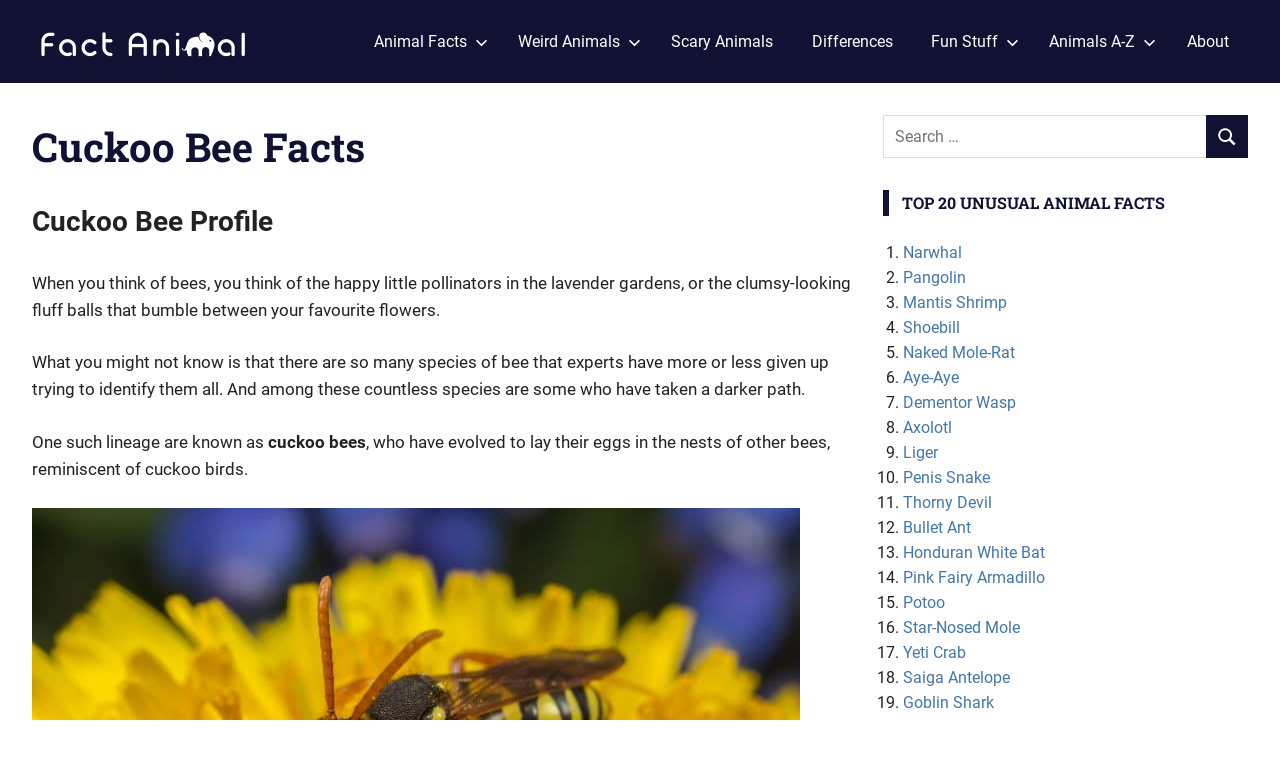

--- FILE ---
content_type: text/html; charset=UTF-8
request_url: https://factanimal.com/cuckoo-bee/
body_size: 17083
content:
<!DOCTYPE html><html lang="en-GB"><head><script data-no-optimize="1">var litespeed_docref=sessionStorage.getItem("litespeed_docref");litespeed_docref&&(Object.defineProperty(document,"referrer",{get:function(){return litespeed_docref}}),sessionStorage.removeItem("litespeed_docref"));</script> <meta charset="UTF-8"><meta name="viewport" content="width=device-width, initial-scale=1"><link rel="profile" href="https://gmpg.org/xfn/11"><link rel="pingback" href="https://factanimal.com/xmlrpc.php"><meta name='robots' content='index, follow, max-image-preview:large, max-snippet:-1, max-video-preview:-1' /><style>img:is([sizes="auto" i], [sizes^="auto," i]) { contain-intrinsic-size: 3000px 1500px }</style><title>10 Crazy Cuckoo Bee Facts - Fact Animal</title><link rel="canonical" href="https://factanimal.com/cuckoo-bee/" /><meta property="og:locale" content="en_GB" /><meta property="og:type" content="article" /><meta property="og:title" content="10 Crazy Cuckoo Bee Facts - Fact Animal" /><meta property="og:description" content="Cuckoo Bee Profile When you think of bees, you think of the happy little pollinators in the lavender gardens, or the clumsy-looking fluff balls that" /><meta property="og:url" content="https://factanimal.com/cuckoo-bee/" /><meta property="og:site_name" content="Fact Animal" /><meta property="article:modified_time" content="2022-10-30T12:18:50+00:00" /><meta property="og:image" content="https://factanimal.com/wp-content/uploads/2022/10/cuckoo-bee-facts.jpg" /><meta name="twitter:card" content="summary_large_image" /><meta name="twitter:label1" content="Estimated reading time" /><meta name="twitter:data1" content="7 minutes" /> <script type="application/ld+json" class="yoast-schema-graph">{"@context":"https://schema.org","@graph":[{"@type":"WebPage","@id":"https://factanimal.com/cuckoo-bee/","url":"https://factanimal.com/cuckoo-bee/","name":"10 Crazy Cuckoo Bee Facts - Fact Animal","isPartOf":{"@id":"https://factanimal.com/#website"},"primaryImageOfPage":{"@id":"https://factanimal.com/cuckoo-bee/#primaryimage"},"image":{"@id":"https://factanimal.com/cuckoo-bee/#primaryimage"},"thumbnailUrl":"https://factanimal.com/wp-content/uploads/2022/10/cuckoo-bee-facts.jpg","datePublished":"2022-10-30T12:13:48+00:00","dateModified":"2022-10-30T12:18:50+00:00","breadcrumb":{"@id":"https://factanimal.com/cuckoo-bee/#breadcrumb"},"inLanguage":"en-GB","potentialAction":[{"@type":"ReadAction","target":["https://factanimal.com/cuckoo-bee/"]}]},{"@type":"ImageObject","inLanguage":"en-GB","@id":"https://factanimal.com/cuckoo-bee/#primaryimage","url":"https://factanimal.com/wp-content/uploads/2022/10/cuckoo-bee-facts.jpg","contentUrl":"https://factanimal.com/wp-content/uploads/2022/10/cuckoo-bee-facts.jpg","width":768,"height":512,"caption":"Cuckoo Bee Facts"},{"@type":"BreadcrumbList","@id":"https://factanimal.com/cuckoo-bee/#breadcrumb","itemListElement":[{"@type":"ListItem","position":1,"name":"Fact Animal","item":"https://factanimal.com/"},{"@type":"ListItem","position":2,"name":"Cuckoo Bee Facts"}]},{"@type":"WebSite","@id":"https://factanimal.com/#website","url":"https://factanimal.com/","name":"Fact Animal","description":"Facts About Animals","publisher":{"@id":"https://factanimal.com/#organization"},"potentialAction":[{"@type":"SearchAction","target":{"@type":"EntryPoint","urlTemplate":"https://factanimal.com/?s={search_term_string}"},"query-input":{"@type":"PropertyValueSpecification","valueRequired":true,"valueName":"search_term_string"}}],"inLanguage":"en-GB"},{"@type":"Organization","@id":"https://factanimal.com/#organization","name":"Fact Animal","url":"https://factanimal.com/","logo":{"@type":"ImageObject","inLanguage":"en-GB","@id":"https://factanimal.com/#/schema/logo/image/","url":"https://factanimal.com/wp-content/uploads/2018/07/fact-animal.jpg","contentUrl":"https://factanimal.com/wp-content/uploads/2018/07/fact-animal.jpg","width":220,"height":51,"caption":"Fact Animal"},"image":{"@id":"https://factanimal.com/#/schema/logo/image/"}}]}</script> <link rel='dns-prefetch' href='//scripts.mediavine.com' /><link rel='dns-prefetch' href='//www.googletagmanager.com' /><link rel="alternate" type="application/rss+xml" title="Fact Animal &raquo; Feed" href="https://factanimal.com/feed/" /><link rel="alternate" type="application/rss+xml" title="Fact Animal &raquo; Comments Feed" href="https://factanimal.com/comments/feed/" /><link data-optimized="2" rel="stylesheet" href="https://factanimal.com/wp-content/litespeed/css/d79248075181b67ae37f35bc8e4aa923.css?ver=8427e" /><style id='classic-theme-styles-inline-css' type='text/css'>/*! This file is auto-generated */
.wp-block-button__link{color:#fff;background-color:#32373c;border-radius:9999px;box-shadow:none;text-decoration:none;padding:calc(.667em + 2px) calc(1.333em + 2px);font-size:1.125em}.wp-block-file__button{background:#32373c;color:#fff;text-decoration:none}</style><style id='global-styles-inline-css' type='text/css'>:root{--wp--preset--aspect-ratio--square: 1;--wp--preset--aspect-ratio--4-3: 4/3;--wp--preset--aspect-ratio--3-4: 3/4;--wp--preset--aspect-ratio--3-2: 3/2;--wp--preset--aspect-ratio--2-3: 2/3;--wp--preset--aspect-ratio--16-9: 16/9;--wp--preset--aspect-ratio--9-16: 9/16;--wp--preset--color--black: #000000;--wp--preset--color--cyan-bluish-gray: #abb8c3;--wp--preset--color--white: #ffffff;--wp--preset--color--pale-pink: #f78da7;--wp--preset--color--vivid-red: #cf2e2e;--wp--preset--color--luminous-vivid-orange: #ff6900;--wp--preset--color--luminous-vivid-amber: #fcb900;--wp--preset--color--light-green-cyan: #7bdcb5;--wp--preset--color--vivid-green-cyan: #00d084;--wp--preset--color--pale-cyan-blue: #8ed1fc;--wp--preset--color--vivid-cyan-blue: #0693e3;--wp--preset--color--vivid-purple: #9b51e0;--wp--preset--color--primary: #4477aa;--wp--preset--color--secondary: #114477;--wp--preset--color--tertiary: #111133;--wp--preset--color--accent: #117744;--wp--preset--color--highlight: #aa445e;--wp--preset--color--light-gray: #dddddd;--wp--preset--color--gray: #999999;--wp--preset--color--dark-gray: #222222;--wp--preset--gradient--vivid-cyan-blue-to-vivid-purple: linear-gradient(135deg,rgba(6,147,227,1) 0%,rgb(155,81,224) 100%);--wp--preset--gradient--light-green-cyan-to-vivid-green-cyan: linear-gradient(135deg,rgb(122,220,180) 0%,rgb(0,208,130) 100%);--wp--preset--gradient--luminous-vivid-amber-to-luminous-vivid-orange: linear-gradient(135deg,rgba(252,185,0,1) 0%,rgba(255,105,0,1) 100%);--wp--preset--gradient--luminous-vivid-orange-to-vivid-red: linear-gradient(135deg,rgba(255,105,0,1) 0%,rgb(207,46,46) 100%);--wp--preset--gradient--very-light-gray-to-cyan-bluish-gray: linear-gradient(135deg,rgb(238,238,238) 0%,rgb(169,184,195) 100%);--wp--preset--gradient--cool-to-warm-spectrum: linear-gradient(135deg,rgb(74,234,220) 0%,rgb(151,120,209) 20%,rgb(207,42,186) 40%,rgb(238,44,130) 60%,rgb(251,105,98) 80%,rgb(254,248,76) 100%);--wp--preset--gradient--blush-light-purple: linear-gradient(135deg,rgb(255,206,236) 0%,rgb(152,150,240) 100%);--wp--preset--gradient--blush-bordeaux: linear-gradient(135deg,rgb(254,205,165) 0%,rgb(254,45,45) 50%,rgb(107,0,62) 100%);--wp--preset--gradient--luminous-dusk: linear-gradient(135deg,rgb(255,203,112) 0%,rgb(199,81,192) 50%,rgb(65,88,208) 100%);--wp--preset--gradient--pale-ocean: linear-gradient(135deg,rgb(255,245,203) 0%,rgb(182,227,212) 50%,rgb(51,167,181) 100%);--wp--preset--gradient--electric-grass: linear-gradient(135deg,rgb(202,248,128) 0%,rgb(113,206,126) 100%);--wp--preset--gradient--midnight: linear-gradient(135deg,rgb(2,3,129) 0%,rgb(40,116,252) 100%);--wp--preset--font-size--small: 13px;--wp--preset--font-size--medium: 20px;--wp--preset--font-size--large: 36px;--wp--preset--font-size--x-large: 42px;--wp--preset--spacing--20: 0.44rem;--wp--preset--spacing--30: 0.67rem;--wp--preset--spacing--40: 1rem;--wp--preset--spacing--50: 1.5rem;--wp--preset--spacing--60: 2.25rem;--wp--preset--spacing--70: 3.38rem;--wp--preset--spacing--80: 5.06rem;--wp--preset--shadow--natural: 6px 6px 9px rgba(0, 0, 0, 0.2);--wp--preset--shadow--deep: 12px 12px 50px rgba(0, 0, 0, 0.4);--wp--preset--shadow--sharp: 6px 6px 0px rgba(0, 0, 0, 0.2);--wp--preset--shadow--outlined: 6px 6px 0px -3px rgba(255, 255, 255, 1), 6px 6px rgba(0, 0, 0, 1);--wp--preset--shadow--crisp: 6px 6px 0px rgba(0, 0, 0, 1);}:where(.is-layout-flex){gap: 0.5em;}:where(.is-layout-grid){gap: 0.5em;}body .is-layout-flex{display: flex;}.is-layout-flex{flex-wrap: wrap;align-items: center;}.is-layout-flex > :is(*, div){margin: 0;}body .is-layout-grid{display: grid;}.is-layout-grid > :is(*, div){margin: 0;}:where(.wp-block-columns.is-layout-flex){gap: 2em;}:where(.wp-block-columns.is-layout-grid){gap: 2em;}:where(.wp-block-post-template.is-layout-flex){gap: 1.25em;}:where(.wp-block-post-template.is-layout-grid){gap: 1.25em;}.has-black-color{color: var(--wp--preset--color--black) !important;}.has-cyan-bluish-gray-color{color: var(--wp--preset--color--cyan-bluish-gray) !important;}.has-white-color{color: var(--wp--preset--color--white) !important;}.has-pale-pink-color{color: var(--wp--preset--color--pale-pink) !important;}.has-vivid-red-color{color: var(--wp--preset--color--vivid-red) !important;}.has-luminous-vivid-orange-color{color: var(--wp--preset--color--luminous-vivid-orange) !important;}.has-luminous-vivid-amber-color{color: var(--wp--preset--color--luminous-vivid-amber) !important;}.has-light-green-cyan-color{color: var(--wp--preset--color--light-green-cyan) !important;}.has-vivid-green-cyan-color{color: var(--wp--preset--color--vivid-green-cyan) !important;}.has-pale-cyan-blue-color{color: var(--wp--preset--color--pale-cyan-blue) !important;}.has-vivid-cyan-blue-color{color: var(--wp--preset--color--vivid-cyan-blue) !important;}.has-vivid-purple-color{color: var(--wp--preset--color--vivid-purple) !important;}.has-black-background-color{background-color: var(--wp--preset--color--black) !important;}.has-cyan-bluish-gray-background-color{background-color: var(--wp--preset--color--cyan-bluish-gray) !important;}.has-white-background-color{background-color: var(--wp--preset--color--white) !important;}.has-pale-pink-background-color{background-color: var(--wp--preset--color--pale-pink) !important;}.has-vivid-red-background-color{background-color: var(--wp--preset--color--vivid-red) !important;}.has-luminous-vivid-orange-background-color{background-color: var(--wp--preset--color--luminous-vivid-orange) !important;}.has-luminous-vivid-amber-background-color{background-color: var(--wp--preset--color--luminous-vivid-amber) !important;}.has-light-green-cyan-background-color{background-color: var(--wp--preset--color--light-green-cyan) !important;}.has-vivid-green-cyan-background-color{background-color: var(--wp--preset--color--vivid-green-cyan) !important;}.has-pale-cyan-blue-background-color{background-color: var(--wp--preset--color--pale-cyan-blue) !important;}.has-vivid-cyan-blue-background-color{background-color: var(--wp--preset--color--vivid-cyan-blue) !important;}.has-vivid-purple-background-color{background-color: var(--wp--preset--color--vivid-purple) !important;}.has-black-border-color{border-color: var(--wp--preset--color--black) !important;}.has-cyan-bluish-gray-border-color{border-color: var(--wp--preset--color--cyan-bluish-gray) !important;}.has-white-border-color{border-color: var(--wp--preset--color--white) !important;}.has-pale-pink-border-color{border-color: var(--wp--preset--color--pale-pink) !important;}.has-vivid-red-border-color{border-color: var(--wp--preset--color--vivid-red) !important;}.has-luminous-vivid-orange-border-color{border-color: var(--wp--preset--color--luminous-vivid-orange) !important;}.has-luminous-vivid-amber-border-color{border-color: var(--wp--preset--color--luminous-vivid-amber) !important;}.has-light-green-cyan-border-color{border-color: var(--wp--preset--color--light-green-cyan) !important;}.has-vivid-green-cyan-border-color{border-color: var(--wp--preset--color--vivid-green-cyan) !important;}.has-pale-cyan-blue-border-color{border-color: var(--wp--preset--color--pale-cyan-blue) !important;}.has-vivid-cyan-blue-border-color{border-color: var(--wp--preset--color--vivid-cyan-blue) !important;}.has-vivid-purple-border-color{border-color: var(--wp--preset--color--vivid-purple) !important;}.has-vivid-cyan-blue-to-vivid-purple-gradient-background{background: var(--wp--preset--gradient--vivid-cyan-blue-to-vivid-purple) !important;}.has-light-green-cyan-to-vivid-green-cyan-gradient-background{background: var(--wp--preset--gradient--light-green-cyan-to-vivid-green-cyan) !important;}.has-luminous-vivid-amber-to-luminous-vivid-orange-gradient-background{background: var(--wp--preset--gradient--luminous-vivid-amber-to-luminous-vivid-orange) !important;}.has-luminous-vivid-orange-to-vivid-red-gradient-background{background: var(--wp--preset--gradient--luminous-vivid-orange-to-vivid-red) !important;}.has-very-light-gray-to-cyan-bluish-gray-gradient-background{background: var(--wp--preset--gradient--very-light-gray-to-cyan-bluish-gray) !important;}.has-cool-to-warm-spectrum-gradient-background{background: var(--wp--preset--gradient--cool-to-warm-spectrum) !important;}.has-blush-light-purple-gradient-background{background: var(--wp--preset--gradient--blush-light-purple) !important;}.has-blush-bordeaux-gradient-background{background: var(--wp--preset--gradient--blush-bordeaux) !important;}.has-luminous-dusk-gradient-background{background: var(--wp--preset--gradient--luminous-dusk) !important;}.has-pale-ocean-gradient-background{background: var(--wp--preset--gradient--pale-ocean) !important;}.has-electric-grass-gradient-background{background: var(--wp--preset--gradient--electric-grass) !important;}.has-midnight-gradient-background{background: var(--wp--preset--gradient--midnight) !important;}.has-small-font-size{font-size: var(--wp--preset--font-size--small) !important;}.has-medium-font-size{font-size: var(--wp--preset--font-size--medium) !important;}.has-large-font-size{font-size: var(--wp--preset--font-size--large) !important;}.has-x-large-font-size{font-size: var(--wp--preset--font-size--x-large) !important;}
:where(.wp-block-post-template.is-layout-flex){gap: 1.25em;}:where(.wp-block-post-template.is-layout-grid){gap: 1.25em;}
:where(.wp-block-columns.is-layout-flex){gap: 2em;}:where(.wp-block-columns.is-layout-grid){gap: 2em;}
:root :where(.wp-block-pullquote){font-size: 1.5em;line-height: 1.6;}</style><style id='gridbox-stylesheet-inline-css' type='text/css'>.site-title, .site-description, .type-post .entry-footer .entry-author, .primary-navigation .main-navigation li.header-search { position: absolute; clip: rect(1px, 1px, 1px, 1px); width: 1px; height: 1px; overflow: hidden; }</style> <script type="text/javascript" async="async" fetchpriority="high" data-noptimize="1" data-cfasync="false" src="https://scripts.mediavine.com/tags/fact-animal.js?ver=6.8.3" id="mv-script-wrapper-js"></script> <!--[if lt IE 9]> <script type="text/javascript" src="https://factanimal.com/wp-content/themes/gridbox/assets/js/html5shiv.min.js" id="html5shiv-js"></script> <![endif]--> <script type="litespeed/javascript" data-src="https://factanimal.com/wp-includes/js/jquery/jquery.min.js" id="jquery-core-js"></script> <link rel="https://api.w.org/" href="https://factanimal.com/wp-json/" /><link rel="alternate" title="JSON" type="application/json" href="https://factanimal.com/wp-json/wp/v2/pages/5825" /><link rel="EditURI" type="application/rsd+xml" title="RSD" href="https://factanimal.com/xmlrpc.php?rsd" /><meta name="generator" content="WordPress 6.8.3" /><link rel='shortlink' href='https://factanimal.com/?p=5825' /><link rel="alternate" title="oEmbed (JSON)" type="application/json+oembed" href="https://factanimal.com/wp-json/oembed/1.0/embed?url=https%3A%2F%2Ffactanimal.com%2Fcuckoo-bee%2F" /><link rel="alternate" title="oEmbed (XML)" type="text/xml+oembed" href="https://factanimal.com/wp-json/oembed/1.0/embed?url=https%3A%2F%2Ffactanimal.com%2Fcuckoo-bee%2F&#038;format=xml" /><meta name="generator" content="Site Kit by Google 1.161.0" /><link rel="icon" href="https://factanimal.com/wp-content/uploads/2018/08/favicon-150x150.jpg" sizes="32x32" /><link rel="icon" href="https://factanimal.com/wp-content/uploads/2018/08/favicon.jpg" sizes="192x192" /><link rel="apple-touch-icon" href="https://factanimal.com/wp-content/uploads/2018/08/favicon.jpg" /><meta name="msapplication-TileImage" content="https://factanimal.com/wp-content/uploads/2018/08/favicon.jpg" /><style type="text/css" id="wp-custom-css">body.mediavine-video__has-sticky .scroll-to-top-button{

bottom: 300px !important;

}

body.adhesion:not(.mediavine-video__has-sticky) .scroll-to-top-button{

bottom: 120px !important;

}

mv-ad-reporter {

z-index: 11;

}

@media only screen and (max-width: 359px) {

.site-content {

padding-left: 10px;

padding-right: 10px;

}

li .mv-ad-box {

min-width: 300px;

margin-left: -21.25px;

}

}</style> <script type="litespeed/javascript" data-src="https://www.googletagmanager.com/gtag/js?id=G-811Z7JS36N"></script> <script type="litespeed/javascript">window.dataLayer=window.dataLayer||[];function gtag(){dataLayer.push(arguments)}
gtag('js',new Date());gtag('config','G-811Z7JS36N')</script> </head><body class="wp-singular page-template-default page page-id-5825 wp-custom-logo wp-embed-responsive wp-theme-gridbox post-layout-two-columns post-layout-columns"><div id="page" class="hfeed site"><a class="skip-link screen-reader-text" href="#content">Skip to content</a><header id="masthead" class="site-header clearfix" role="banner"><div class="header-main container clearfix"><div id="logo" class="site-branding clearfix"><a href="https://factanimal.com/" class="custom-logo-link" rel="home"><img data-lazyloaded="1" src="[data-uri]" width="220" height="51" data-src="https://factanimal.com/wp-content/uploads/2018/07/fact-animal.jpg" class="custom-logo" alt="Fact Animal" decoding="async" /></a><p class="site-title"><a href="https://factanimal.com/" rel="home">Fact Animal</a></p><p class="site-description">Facts About Animals</p></div>
<button class="primary-menu-toggle menu-toggle" aria-controls="primary-menu" aria-expanded="false" >
<svg class="icon icon-menu" aria-hidden="true" role="img"> <use xlink:href="https://factanimal.com/wp-content/themes/gridbox/assets/icons/genericons-neue.svg#menu"></use> </svg><svg class="icon icon-close" aria-hidden="true" role="img"> <use xlink:href="https://factanimal.com/wp-content/themes/gridbox/assets/icons/genericons-neue.svg#close"></use> </svg>		<span class="menu-toggle-text screen-reader-text">Menu</span>
</button><div class="primary-navigation"><nav id="site-navigation" class="main-navigation" role="navigation"  aria-label="Primary Menu"><ul id="primary-menu" class="menu"><li id="menu-item-16" class="menu-item menu-item-type-post_type menu-item-object-page menu-item-has-children menu-item-16"><a href="https://factanimal.com/animal-facts/">Animal Facts<svg class="icon icon-expand" aria-hidden="true" role="img"> <use xlink:href="https://factanimal.com/wp-content/themes/gridbox/assets/icons/genericons-neue.svg#expand"></use> </svg></a><ul class="sub-menu"><li id="menu-item-11950" class="menu-item menu-item-type-custom menu-item-object-custom menu-item-home menu-item-has-children menu-item-11950"><a href="https://factanimal.com/#">Biggest<svg class="icon icon-expand" aria-hidden="true" role="img"> <use xlink:href="https://factanimal.com/wp-content/themes/gridbox/assets/icons/genericons-neue.svg#expand"></use> </svg></a><ul class="sub-menu"><li id="menu-item-11385" class="menu-item menu-item-type-post_type menu-item-object-page menu-item-11385"><a href="https://factanimal.com/animal-facts/biggest-birds-in-the-world/">Biggest Birds in The World</a></li><li id="menu-item-13376" class="menu-item menu-item-type-post_type menu-item-object-page menu-item-13376"><a href="https://factanimal.com/animal-facts/biggest-dog-breeds-in-the-world/">Biggest Dog Breeds in the World</a></li><li id="menu-item-9004" class="menu-item menu-item-type-post_type menu-item-object-page menu-item-9004"><a href="https://factanimal.com/animal-facts/largest-flying-birds-in-the-world/">Largest Flying Birds</a></li><li id="menu-item-11981" class="menu-item menu-item-type-post_type menu-item-object-page menu-item-11981"><a href="https://factanimal.com/animal-facts/biggest-insects-in-the-world/">Biggest Insects in The World</a></li><li id="menu-item-13274" class="menu-item menu-item-type-post_type menu-item-object-page menu-item-13274"><a href="https://factanimal.com/animal-facts/largest-eagles-in-the-world-by-wingspan/">Largest Eagles in The World</a></li><li id="menu-item-8480" class="menu-item menu-item-type-post_type menu-item-object-page menu-item-8480"><a href="https://factanimal.com/animal-facts/largest-sea-invertebrates-in-the-ocean/">Largest Invertebrates in The Ocean</a></li><li id="menu-item-7646" class="menu-item menu-item-type-post_type menu-item-object-page menu-item-7646"><a href="https://factanimal.com/animal-facts/largest-land-animals-in-the-world/">Largest Land Animals</a></li><li id="menu-item-11839" class="menu-item menu-item-type-post_type menu-item-object-page menu-item-11839"><a href="https://factanimal.com/animal-facts/biggest-spiders-in-the-world/">Biggest Spiders in The World</a></li><li id="menu-item-8450" class="menu-item menu-item-type-post_type menu-item-object-page menu-item-8450"><a href="https://factanimal.com/animal-facts/biggest-sharks-in-the-world/">Biggest Sharks</a></li><li id="menu-item-8286" class="menu-item menu-item-type-post_type menu-item-object-page menu-item-8286"><a href="https://factanimal.com/animal-facts/largest-snakes-in-the-world/">Largest Snakes</a></li></ul></li><li id="menu-item-10023" class="menu-item menu-item-type-post_type menu-item-object-page menu-item-10023"><a href="https://factanimal.com/animal-facts/deadliest-animals-in-the-world/">Deadliest Animals</a></li><li id="menu-item-12053" class="menu-item menu-item-type-custom menu-item-object-custom menu-item-home menu-item-has-children menu-item-12053"><a href="https://factanimal.com/#">Fastest<svg class="icon icon-expand" aria-hidden="true" role="img"> <use xlink:href="https://factanimal.com/wp-content/themes/gridbox/assets/icons/genericons-neue.svg#expand"></use> </svg></a><ul class="sub-menu"><li id="menu-item-8065" class="menu-item menu-item-type-post_type menu-item-object-page menu-item-8065"><a href="https://factanimal.com/animal-facts/fastest-animals-on-earth/">Fastest Animals on Earth</a></li><li id="menu-item-7271" class="menu-item menu-item-type-post_type menu-item-object-page menu-item-7271"><a href="https://factanimal.com/animal-facts/fastest-flying-animals-in-the-world/">Fastest Flying Birds &#038; Animals</a></li><li id="menu-item-7042" class="menu-item menu-item-type-post_type menu-item-object-page menu-item-7042"><a href="https://factanimal.com/animal-facts/fastest-land-animals-in-the-world/">Fastest Land Animals</a></li><li id="menu-item-13848" class="menu-item menu-item-type-post_type menu-item-object-page menu-item-13848"><a href="https://factanimal.com/animal-facts/fastest-snakes-in-the-world/">Fastest Snakes in the World</a></li></ul></li><li id="menu-item-8685" class="menu-item menu-item-type-post_type menu-item-object-page menu-item-8685"><a href="https://factanimal.com/animal-facts/highest-jumping-animals-in-the-world/">Highest Jumping Animals</a></li><li id="menu-item-8091" class="menu-item menu-item-type-post_type menu-item-object-page menu-item-8091"><a href="https://factanimal.com/animal-facts/longest-living-animals-on-earth/">Longest Living Animals</a></li><li id="menu-item-9705" class="menu-item menu-item-type-post_type menu-item-object-page menu-item-9705"><a href="https://factanimal.com/animal-facts/most-endangered-animals-in-the-world/">Most Endangered Animals</a></li><li id="menu-item-12029" class="menu-item menu-item-type-post_type menu-item-object-page menu-item-12029"><a href="https://factanimal.com/animal-facts/most-poisonous-animals-in-the-world/">Most Poisonous Animals</a></li><li id="menu-item-12003" class="menu-item menu-item-type-post_type menu-item-object-page menu-item-12003"><a href="https://factanimal.com/animal-facts/most-poisonous-frogs-in-the-world/">Most Poisonous Frogs</a></li><li id="menu-item-7431" class="menu-item menu-item-type-post_type menu-item-object-page menu-item-7431"><a href="https://factanimal.com/animal-facts/most-venomous-snakes-in-the-world/">Most Venomous Snakes</a></li><li id="menu-item-13744" class="menu-item menu-item-type-post_type menu-item-object-page menu-item-13744"><a href="https://factanimal.com/animal-facts/slowest-animals-in-the-world/">Slowest Animals</a></li><li id="menu-item-9561" class="menu-item menu-item-type-post_type menu-item-object-page menu-item-9561"><a href="https://factanimal.com/animal-facts/smallest-animals-in-the-world/">Smallest Animals</a></li><li id="menu-item-8212" class="menu-item menu-item-type-post_type menu-item-object-page menu-item-8212"><a href="https://factanimal.com/animal-facts/smartest-animals-on-earth/">Smartest Animals on Earth</a></li><li id="menu-item-12066" class="menu-item menu-item-type-post_type menu-item-object-page menu-item-12066"><a href="https://factanimal.com/animal-facts/strongest-animals-in-the-world/">Strongest Animals</a></li><li id="menu-item-11952" class="menu-item menu-item-type-post_type menu-item-object-page menu-item-11952"><a href="https://factanimal.com/animal-facts/all/">All Animal Facts&#8230;</a></li></ul></li><li id="menu-item-1140" class="menu-item menu-item-type-post_type menu-item-object-page menu-item-has-children menu-item-1140"><a href="https://factanimal.com/weird-animals/">Weird Animals<svg class="icon icon-expand" aria-hidden="true" role="img"> <use xlink:href="https://factanimal.com/wp-content/themes/gridbox/assets/icons/genericons-neue.svg#expand"></use> </svg></a><ul class="sub-menu"><li id="menu-item-1143" class="menu-item menu-item-type-post_type menu-item-object-page menu-item-1143"><a href="https://factanimal.com/aye-aye/">Aye-Aye</a></li><li id="menu-item-1142" class="menu-item menu-item-type-post_type menu-item-object-page menu-item-1142"><a href="https://factanimal.com/axolotl/">Axolotl</a></li><li id="menu-item-1219" class="menu-item menu-item-type-post_type menu-item-object-page menu-item-1219"><a href="https://factanimal.com/blobfish/">Blobfish</a></li><li id="menu-item-1145" class="menu-item menu-item-type-post_type menu-item-object-page menu-item-1145"><a href="https://factanimal.com/dementor-wasp/">Dementor Wasp</a></li><li id="menu-item-1146" class="menu-item menu-item-type-post_type menu-item-object-page menu-item-1146"><a href="https://factanimal.com/goblin-shark/">Goblin Shark</a></li><li id="menu-item-1398" class="menu-item menu-item-type-post_type menu-item-object-page menu-item-1398"><a href="https://factanimal.com/honduran-white-bat/">Honduran White Bat</a></li><li id="menu-item-1147" class="menu-item menu-item-type-post_type menu-item-object-page menu-item-1147"><a href="https://factanimal.com/ligers/">Liger</a></li><li id="menu-item-1175" class="menu-item menu-item-type-post_type menu-item-object-page menu-item-1175"><a href="https://factanimal.com/mantis-shrimp/">Mantis Shrimp</a></li><li id="menu-item-1148" class="menu-item menu-item-type-post_type menu-item-object-page menu-item-1148"><a href="https://factanimal.com/naked-mole-rat/">Naked Mole-Rat</a></li><li id="menu-item-1141" class="menu-item menu-item-type-post_type menu-item-object-page menu-item-1141"><a href="https://factanimal.com/narwhals/">Narwhal</a></li><li id="menu-item-1149" class="menu-item menu-item-type-post_type menu-item-object-page menu-item-1149"><a href="https://factanimal.com/pangolins/">Pangolin</a></li><li id="menu-item-1349" class="menu-item menu-item-type-post_type menu-item-object-page menu-item-1349"><a href="https://factanimal.com/pink-fairy-armadillo/">Pink Fairy Armadillo</a></li><li id="menu-item-1150" class="menu-item menu-item-type-post_type menu-item-object-page menu-item-1150"><a href="https://factanimal.com/shoebill/">Shoebill</a></li><li id="menu-item-1151" class="menu-item menu-item-type-post_type menu-item-object-page menu-item-1151"><a href="https://factanimal.com/star-nosed-mole/">Star-Nosed Mole</a></li><li id="menu-item-1415" class="menu-item menu-item-type-post_type menu-item-object-page menu-item-1415"><a href="https://factanimal.com/yeti-crab/">Yeti Crab</a></li></ul></li><li id="menu-item-6067" class="menu-item menu-item-type-post_type menu-item-object-page menu-item-6067"><a href="https://factanimal.com/scary-animals/">Scary Animals</a></li><li id="menu-item-14621" class="menu-item menu-item-type-post_type menu-item-object-page menu-item-14621"><a href="https://factanimal.com/differences/">Differences</a></li><li id="menu-item-8259" class="menu-item menu-item-type-post_type menu-item-object-page menu-item-has-children menu-item-8259"><a href="https://factanimal.com/fun-stuff/">Fun Stuff<svg class="icon icon-expand" aria-hidden="true" role="img"> <use xlink:href="https://factanimal.com/wp-content/themes/gridbox/assets/icons/genericons-neue.svg#expand"></use> </svg></a><ul class="sub-menu"><li id="menu-item-11914" class="menu-item menu-item-type-post_type menu-item-object-page menu-item-11914"><a href="https://factanimal.com/fun-stuff/apex-predators/">Apex Predators</a></li><li id="menu-item-11351" class="menu-item menu-item-type-post_type menu-item-object-page menu-item-11351"><a href="https://factanimal.com/fun-stuff/collective-nouns-for-birds/">Collective Nouns For Birds</a></li><li id="menu-item-8892" class="menu-item menu-item-type-post_type menu-item-object-page menu-item-8892"><a href="https://factanimal.com/fun-stuff/cute-animals/">Cutest Animals</a></li><li id="menu-item-13292" class="menu-item menu-item-type-post_type menu-item-object-page menu-item-13292"><a href="https://factanimal.com/fun-stuff/the-dumbest-animals-in-the-world/">Dumbest Animals in The World</a></li><li id="menu-item-11877" class="menu-item menu-item-type-post_type menu-item-object-page menu-item-11877"><a href="https://factanimal.com/fun-stuff/do-geese-have-teeth/">Do Geese Have Teeth?</a></li><li id="menu-item-9977" class="menu-item menu-item-type-post_type menu-item-object-page menu-item-9977"><a href="https://factanimal.com/fun-stuff/extinct-animals-that-shared-earth-with-humans/">Extinct Animals</a></li><li id="menu-item-7853" class="menu-item menu-item-type-post_type menu-item-object-page menu-item-7853"><a href="https://factanimal.com/fun-stuff/funniest-animal-names-in-the-world/">Funniest Animal Names</a></li><li id="menu-item-13347" class="menu-item menu-item-type-post_type menu-item-object-page menu-item-13347"><a href="https://factanimal.com/fun-stuff/the-10-greatest-animal-migrations/">Greatest Animal Migrations</a></li><li id="menu-item-11945" class="menu-item menu-item-type-post_type menu-item-object-page menu-item-11945"><a href="https://factanimal.com/fun-stuff/hybrid-animals-that-really-exist/">Hybrid Animals That Really Exist</a></li><li id="menu-item-9768" class="menu-item menu-item-type-post_type menu-item-object-page menu-item-9768"><a href="https://factanimal.com/fun-stuff/laziest-animals-in-the-world/">Laziest Animals</a></li><li id="menu-item-13310" class="menu-item menu-item-type-post_type menu-item-object-page menu-item-13310"><a href="https://factanimal.com/fun-stuff/loudest-animals-in-the-world/">Loudest Animals in The World</a></li><li id="menu-item-8123" class="menu-item menu-item-type-post_type menu-item-object-page menu-item-8123"><a href="https://factanimal.com/fun-stuff/most-colorful-birds-on-earth/">Most Colorful Birds</a></li><li id="menu-item-11819" class="menu-item menu-item-type-post_type menu-item-object-page menu-item-11819"><a href="https://factanimal.com/fun-stuff/most-dangerous-dog-breeds-in-the-world/">Most Dangerous Dog Breeds</a></li><li id="menu-item-9921" class="menu-item menu-item-type-post_type menu-item-object-page menu-item-9921"><a href="https://factanimal.com/fun-stuff/smelliest-animals-in-the-world/">Smelliest Animals</a></li><li id="menu-item-9489" class="menu-item menu-item-type-post_type menu-item-object-page menu-item-9489"><a href="https://factanimal.com/fun-stuff/ugliest-animals-in-the-world/">Ugliest Animals</a></li><li id="menu-item-11853" class="menu-item menu-item-type-post_type menu-item-object-page menu-item-11853"><a href="https://factanimal.com/fun-stuff/ugliest-fish-in-the-world/">Ugliest Fish</a></li></ul></li><li id="menu-item-20269" class="menu-item menu-item-type-post_type menu-item-object-page menu-item-has-children menu-item-20269"><a href="https://factanimal.com/animals/">Animals A-Z<svg class="icon icon-expand" aria-hidden="true" role="img"> <use xlink:href="https://factanimal.com/wp-content/themes/gridbox/assets/icons/genericons-neue.svg#expand"></use> </svg></a><ul class="sub-menu"><li id="menu-item-636" class="menu-item menu-item-type-post_type menu-item-object-page menu-item-636"><a href="https://factanimal.com/blue-whale/">Blue Whale</a></li><li id="menu-item-702" class="menu-item menu-item-type-post_type menu-item-object-page menu-item-702"><a href="https://factanimal.com/cheetahs/">Cheetah</a></li><li id="menu-item-35" class="menu-item menu-item-type-post_type menu-item-object-page menu-item-35"><a href="https://factanimal.com/crocodiles/">Crocodile</a></li><li id="menu-item-694" class="menu-item menu-item-type-post_type menu-item-object-page menu-item-694"><a href="https://factanimal.com/dolphins/">Dolphin</a></li><li id="menu-item-305" class="menu-item menu-item-type-post_type menu-item-object-page menu-item-305"><a href="https://factanimal.com/elephants/">Elephant</a></li><li id="menu-item-785" class="menu-item menu-item-type-post_type menu-item-object-page menu-item-785"><a href="https://factanimal.com/giant-pandas/">Giant Panda</a></li><li id="menu-item-2588" class="menu-item menu-item-type-post_type menu-item-object-page menu-item-2588"><a href="https://factanimal.com/great-white-shark/">Great White Shark</a></li><li id="menu-item-1823" class="menu-item menu-item-type-post_type menu-item-object-page menu-item-1823"><a href="https://factanimal.com/grizzly-bear/">Grizzly Bear</a></li><li id="menu-item-988" class="menu-item menu-item-type-post_type menu-item-object-page menu-item-988"><a href="https://factanimal.com/hippopotamus/">Hippopotamus</a></li><li id="menu-item-1797" class="menu-item menu-item-type-post_type menu-item-object-page menu-item-1797"><a href="https://factanimal.com/killer-whale/">Killer Whale</a></li><li id="menu-item-794" class="menu-item menu-item-type-post_type menu-item-object-page menu-item-794"><a href="https://factanimal.com/lions/">Lion</a></li><li id="menu-item-646" class="menu-item menu-item-type-post_type menu-item-object-page menu-item-646"><a href="https://factanimal.com/penguins/">Penguin</a></li><li id="menu-item-760" class="menu-item menu-item-type-post_type menu-item-object-page menu-item-760"><a href="https://factanimal.com/piranhas/">Piranha</a></li><li id="menu-item-753" class="menu-item menu-item-type-post_type menu-item-object-page menu-item-753"><a href="https://factanimal.com/polar-bears/">Polar Bear</a></li><li id="menu-item-1185" class="menu-item menu-item-type-post_type menu-item-object-page menu-item-1185"><a href="https://factanimal.com/porcupines/">Porcupine</a></li><li id="menu-item-987" class="menu-item menu-item-type-post_type menu-item-object-page menu-item-987"><a href="https://factanimal.com/rhinoceros/">Rhinoceros</a></li></ul></li><li id="menu-item-12" class="menu-item menu-item-type-post_type menu-item-object-page menu-item-12"><a href="https://factanimal.com/about/">About</a></li></ul></nav></div></div></header><div id="content" class="site-content container clearfix"><section id="primary" class="content-single content-area"><main id="main" class="site-main" role="main"><article id="post-5825" class="post-5825 page type-page status-publish hentry mv-content-wrapper"><header class="entry-header"><h1 class="page-title">Cuckoo Bee Facts</h1></header><div class="entry-content clearfix"><h2>Cuckoo Bee Profile</h2><p>When you think of bees, you think of the happy little pollinators in the lavender gardens, or the clumsy-looking fluff balls that bumble between your favourite flowers.</p><p>What you might not know is that there are so many species of bee that experts have more or less given up trying to identify them all. And among these countless species are some who have taken a darker path.</p><p>One such lineage are known as <strong>cuckoo bees</strong>, who have evolved to lay their eggs in the nests of other bees, reminiscent of cuckoo birds.</p><p><img data-lazyloaded="1" src="[data-uri]" fetchpriority="high" decoding="async" class="alignnone size-full wp-image-5831" data-src="https://factanimal.com/wp-content/uploads/2022/10/cuckoo-bee-facts.jpg" alt="Cuckoo Bee Facts" width="768" height="512" data-srcset="https://factanimal.com/wp-content/uploads/2022/10/cuckoo-bee-facts.jpg 768w, https://factanimal.com/wp-content/uploads/2022/10/cuckoo-bee-facts-300x200.jpg 300w" data-sizes="(max-width: 768px) 100vw, 768px" /></p><h3>Cuckoo Bee Facts Overview</h3><table><tbody><tr><td><strong>Habitat:</strong></td><td>Varied</td></tr><tr><td><strong>Location:</strong></td><td>Worldwide: wherever there are bees</td></tr><tr><td><strong>Lifespan:</strong></td><td>From seasons to years</td></tr><tr><td><strong>Size:</strong></td><td>From millimetres to about 2.5cm (1 inch)</td></tr><tr><td><strong>Weight:</strong></td><td>&lt;1g</td></tr><tr><td><strong>Color:</strong></td><td>Varied, often similar to their hosts</td></tr><tr><td><strong>Diet:</strong></td><td>Nectar</td></tr><tr><td><strong>Predators:</strong></td><td>Birds, bats, and other insects</td></tr><tr><td><strong>Top Speed:</strong></td><td>10 kph (6 mph)</td></tr><tr><td><strong>No. of Species:</strong><b><br />
</b></td><td>Approx. 4,000</td></tr><tr><td><strong>Conservation Status:</strong><b><br />
</b></td><td>Least concern to endangered</td></tr></tbody></table><p>Cuckoo bees, while they may be as <strong>busy</strong> as other bees, certainly aren’t spending that time looking after their <strong>young</strong>.</p><p>Instead, they find other bees to do that for them and have special <strong>adaptations</strong> that make them very good at it.</p><p>They represent at least 15% of all bee <strong>species</strong>, and more are being discovered all the time.</p><h2>Interesting Cuckoo Bee Facts</h2><h3>1. Cuckoo by nature</h3><p>Cuckoo bees are defined by their behaviour of infiltrating the nests of other bees. They do this to lay their eggs inside the nest so that they can outsource the whole job of protecting and feeding their young to the hapless host bee.</p><p>Similarly to cuckoo birds, when the parasitic bee’s evil spawn erupts, it’s likely to kill and possibly eat the host’s larvae, as well as any food stores the mother left behind.</p><p>This form of parasitism is called kleptoparasitism, except in the case where the host directly feeds the parasite, in which case it’s an example of brood parasitism. <span id='easy-footnote-1-5825' class='easy-footnote-margin-adjust'></span><span class='easy-footnote'><a href='#easy-footnote-bottom-1-5825' title='Zach DeLong (2016) &amp;#8220;&lt;a href=&quot;https://esc-sec.ca/2016/01/28/the-cuckoo-gypsy-bumble-bee-a-species-endangered/&quot; target=&quot;_blank&quot; rel=&quot;nofollow noopener&quot;&gt;The Cuckoo Gypsy Bumble Bee: A Species Endangered&lt;/a&gt;&amp;#8220;, ESC SEC.'><sup>1</sup></a></span></p><p><img data-lazyloaded="1" src="[data-uri]" decoding="async" class="alignnone size-full wp-image-5832" data-src="https://factanimal.com/wp-content/uploads/2022/10/cuckoo-bee-bumblebee.jpg" alt="Cuckoo Bee" width="768" height="512" data-srcset="https://factanimal.com/wp-content/uploads/2022/10/cuckoo-bee-bumblebee.jpg 768w, https://factanimal.com/wp-content/uploads/2022/10/cuckoo-bee-bumblebee-300x200.jpg 300w" data-sizes="(max-width: 768px) 100vw, 768px" /></p><h3>2. There are loads of them!</h3><p>This parasitic behaviour has evolved independently in a remarkable number of bee lineages.</p><p>Sixteen of these are described as parasitizing social bee colonies, and a whopping 31 lineages, and several thousand species prey upon solitary bee species.</p><h3>3. They don’t collect pollen</h3><p>The nature of the cuckoo bee is one of relative irresponsibility when it comes to brood care.</p><p>Many solitary bee species leave their young to fend for themselves, but at least they tend to leave a plug of honey and pollen behind for them to eat when they hatch.</p><p>Cuckoo bees can’t do this, because they don’t have the hardware. No pollen baskets like honey bees, and no hairy belly like the solitary Megachillid bees.</p><p>So they have to find another way to take care of their babies, and for this, they have some other adaptations too. <span id='easy-footnote-2-5825' class='easy-footnote-margin-adjust'></span><span class='easy-footnote'><a href='#easy-footnote-bottom-2-5825' title='Pierre Rasmont (2014) &amp;#8220;&lt;a href=&quot;http://www.atlashymenoptera.net/page.aspx?id=258&quot; target=&quot;_blank&quot; rel=&quot;nofollow noopener&quot;&gt;Atlas of the European Bees: genus Thyreus&lt;/a&gt;&amp;#8220;, Atlas Hymenoptera.'><sup>2</sup></a></span></p><h3>4. They have reduced body hair</h3><p>When you see a parasitic bee, there’s a chance you’ll mistake it for a wasp. Parasitic bees, like wasps, have reduced hair on their bodies, giving them a more shiny appearance.</p><p>They are specially adapted in this way for the same reason that wasps are.</p><p><img data-lazyloaded="1" src="[data-uri]" decoding="async" class="alignnone size-full wp-image-5838" data-src="https://factanimal.com/wp-content/uploads/2022/10/cuckoo-parasitic-bee.jpg" alt="Parasitic Cuckoo Bee with less hair!" width="768" height="512" data-srcset="https://factanimal.com/wp-content/uploads/2022/10/cuckoo-parasitic-bee.jpg 768w, https://factanimal.com/wp-content/uploads/2022/10/cuckoo-parasitic-bee-300x200.jpg 300w" data-sizes="(max-width: 768px) 100vw, 768px" /></p><h3>5. They’re thick</h3><p>Most bee species aren’t really built for battle. They’re generally peaceful creatures, and would rather be lightweight and agile to save space for pollen and nectar. Of course, they can sting when they need to, but non-parasite species very rarely need to.</p><p>Cuckoo bees, on the other hand, are built for battle. They don’t need to carry pollen and nectar, since their hosts will be doing all that for them.</p><p>Instead, and particularly in parasites of social bees, there is a need to be ready to fight.</p><p>If a guard bee from the host colony hears the foreign accent of the interloper, all bets are off, and further, in species that kill the host queen, the parasite needs to come off best.</p><p>For this reason, they’re built a lot thicker and have a more dangerous and powerful sting.</p><h3>6. Cloak and Dagger bees</h3><p>Some of the most strikingly beautiful cuckoo bees are in the Thyreus genus.</p><p>Thyreus species make up at least 25 cuckoo bee species, and they’re in the same family as the bees you know best: Apidae. This family contains bumblebees and honeybees, as well as the carpenter bees and stingless bees.</p><p>These are a genus of bright blue-striped bees that live primarily in Africa and Australia.</p><p>Their hosts are mostly a cute little genus of digging bees called Amegilla, who also sport some nifty little blue bands on their abdomens. And this may not be a coincidence!</p><p><img data-lazyloaded="1" src="[data-uri]" loading="lazy" decoding="async" class="alignnone size-full wp-image-5833" data-src="https://factanimal.com/wp-content/uploads/2022/10/bright-cuckoo-bee.jpg" alt="Bright Cuckoo Bee" width="768" height="512" data-srcset="https://factanimal.com/wp-content/uploads/2022/10/bright-cuckoo-bee.jpg 768w, https://factanimal.com/wp-content/uploads/2022/10/bright-cuckoo-bee-300x200.jpg 300w" data-sizes="auto, (max-width: 768px) 100vw, 768px" /></p><h3>7. Emery’s rule</h3><p>In parasitism, there’s a pattern that’s recognised across the animal kingdom and even into other kingdoms like fungi and plants. The pattern goes that social parasites are very often closely related to their hosts, and will often have physical similarities to them.</p><p>This rule was proposed by and later named after, Carlo Emery.</p><p>Clearly, the striking lack of resemblance between a pig and its tapeworm suggests that this pattern may not extend outside of social parasites – that is, those parasites who exploit the parental care of another organism – and even within social parasites, many people are pointing out plenty of exceptions, so this isn’t a hill to die on, by any means, but it could be a hit as to why both Thyreus and Amegilla share some common traits.</p><h3>8. Cuckoo bumble bees</h3><p>Cuckoo bees are so prevalent that even some of our beloved bumble bees have chosen the dark side.</p><p>Cuckoo bumblebees are brood parasites of common, more good-natured bumblebees, and although we’re being kind of mean to the parasite, they don’t have much of a choice in the matter either.</p><p>Cuckoo bees commonly are entirely unable to collect pollen so are physically unequipped to look after their young themselves, as is the case here.</p><p>The cuckoo bees somehow get past the defences of their hosts and disguise themselves as family. This is done with varying degrees of success, and the use of clever pheromone mimicry.</p><p>How their larvae persuade the nurse bees to feed them, however, remains a mystery! <span id='easy-footnote-3-5825' class='easy-footnote-margin-adjust'></span><span class='easy-footnote'><a href='#easy-footnote-bottom-3-5825' title='&amp;#8220;&lt;a href=&quot;https://www.bumblebeeconservation.org/ginger-yellow-bumblebees/field-cuckoo-bumblebee/&quot; target=&quot;_blank&quot; rel=&quot;nofollow noopener&quot;&gt;Field cuckoo bumblebee (Bombus campestris)&lt;/a&gt;&amp;#8220;, Bumblebee Conservation Trust.'><sup>3</sup></a></span></p><h3>9. At least half the species on Earth are parasites</h3><p>In case you were thinking that these behaviours are those of a few bad apples, think again.</p><p>Parasites make up a significant chunk of all life and are as deserving of protection as any other animals because of that.</p><p><img data-lazyloaded="1" src="[data-uri]" loading="lazy" decoding="async" class="alignnone size-full wp-image-5834" data-src="https://factanimal.com/wp-content/uploads/2022/10/sleeping-cuckoo-bee.jpg" alt="Sleeping Cuckoo Bee" width="768" height="432" data-srcset="https://factanimal.com/wp-content/uploads/2022/10/sleeping-cuckoo-bee.jpg 768w, https://factanimal.com/wp-content/uploads/2022/10/sleeping-cuckoo-bee-300x169.jpg 300w" data-sizes="auto, (max-width: 768px) 100vw, 768px" /></p><h3>10. Parasites are important</h3><p>Just to drive this point home, there’s a distinct sense of disgust when thinking about parasites, and often for good reason.</p><p>They’re commonly painful, damaging, and often lethal to both us and the animals we like. But much like the lion needs to kill the antelope, parasites are often obligated by their nature to do what they do, and in many cases, they’re actually beneficial to the ecosystem as a whole.</p><p>Parasites and their hosts have coexisted since almost the dawn of life. As a result, they’ve developed an incredible array of attacks and defences, genetic complexity, and even total symbiosis. Parasites provide both selective pressure and a prey source for other animals, and in many cases are keystone species themselves.</p><p>It’s thought that there are more parasites than predators and that parasitism may be the most widespread life-history strategy in nature. Also, many, like cuckoo bees, are cute! So, cut them some slack. <span id='easy-footnote-4-5825' class='easy-footnote-margin-adjust'></span><span class='easy-footnote'><a href='#easy-footnote-bottom-4-5825' title='Daniel L. Preston (2010), &amp;#8220;&lt;a href=&quot;https://www.nature.com/scitable/knowledge/library/ecological-consequences-of-parasitism-13255694/&quot; target=&quot;_blank&quot; rel=&quot;nofollow noopener&quot;&gt;Ecological Consequences of Parasitism&lt;/a&gt;&amp;#8220;, Nature.com.'><sup>4</sup></a></span></p><h2>Cuckoo Bee Fact-File Summary</h2><h3>Scientific Classification</h3><table><tbody><tr><td>Kingdom:</td><td>Animalia</td></tr><tr><td>Phylum:</td><td>Arthropoda</td></tr><tr><td>Class:</td><td>Insecta</td></tr><tr><td>Order:</td><td>Hymenoptera</td></tr><tr><td>Family:</td><td>Multiple families</td></tr></tbody></table><div class="easy-footnote-title"><h4>Fact Sources &amp; References</h4></div><ol class="easy-footnotes-wrapper"><li class="easy-footnote-single"><span id="easy-footnote-bottom-1-5825" class="easy-footnote-margin-adjust"></span>Zach DeLong (2016) &#8220;<a href="https://esc-sec.ca/2016/01/28/the-cuckoo-gypsy-bumble-bee-a-species-endangered/" target="_blank" rel="nofollow noopener">The Cuckoo Gypsy Bumble Bee: A Species Endangered</a>&#8220;, ESC SEC.<a class="easy-footnote-to-top" href="#easy-footnote-1-5825"></a></li><li class="easy-footnote-single"><span id="easy-footnote-bottom-2-5825" class="easy-footnote-margin-adjust"></span>Pierre Rasmont (2014) &#8220;<a href="http://www.atlashymenoptera.net/page.aspx?id=258" target="_blank" rel="nofollow noopener">Atlas of the European Bees: genus Thyreus</a>&#8220;, Atlas Hymenoptera.<a class="easy-footnote-to-top" href="#easy-footnote-2-5825"></a></li><li class="easy-footnote-single"><span id="easy-footnote-bottom-3-5825" class="easy-footnote-margin-adjust"></span>&#8220;<a href="https://www.bumblebeeconservation.org/ginger-yellow-bumblebees/field-cuckoo-bumblebee/" target="_blank" rel="nofollow noopener">Field cuckoo bumblebee (Bombus campestris)</a>&#8220;, Bumblebee Conservation Trust.<a class="easy-footnote-to-top" href="#easy-footnote-3-5825"></a></li><li class="easy-footnote-single"><span id="easy-footnote-bottom-4-5825" class="easy-footnote-margin-adjust"></span>Daniel L. Preston (2010), &#8220;<a href="https://www.nature.com/scitable/knowledge/library/ecological-consequences-of-parasitism-13255694/" target="_blank" rel="nofollow noopener">Ecological Consequences of Parasitism</a>&#8220;, Nature.com.<a class="easy-footnote-to-top" href="#easy-footnote-4-5825"></a></li></ol></div></article><div id="comments" class="comments-area"></div></main></section><section id="secondary" class="sidebar widget-area clearfix" role="complementary"><aside id="search-2" class="widget widget_search clearfix"><form role="search" method="get" class="search-form" action="https://factanimal.com/">
<label>
<span class="screen-reader-text">Search for:</span>
<input type="search" class="search-field"
placeholder="Search &hellip;"
value="" name="s"
title="Search for:" />
</label>
<button type="submit" class="search-submit">
<svg class="icon icon-search" aria-hidden="true" role="img"> <use xlink:href="https://factanimal.com/wp-content/themes/gridbox/assets/icons/genericons-neue.svg#search"></use> </svg>		<span class="screen-reader-text">Search</span>
</button></form></aside><aside id="text-3" class="widget widget_text clearfix"><div class="widget-header"><h3 class="widget-title">Top 20 Unusual Animal Facts</h3></div><div class="textwidget"><ol><li><a href="https://factanimal.com/narwhals/" rel="noopener">Narwhal</a></li><li><a href="https://factanimal.com/pangolins/" rel="noopener">Pangolin</a></li><li><a href="https://factanimal.com/mantis-shrimp/">Mantis Shrimp</a></li><li><a href="https://factanimal.com/shoebill/" rel="noopener">Shoebill</a></li><li><a href="https://factanimal.com/naked-mole-rat/">Naked Mole-Rat</a></li><li><a href="https://factanimal.com/aye-aye/" rel="noopener">Aye-Aye</a></li><li><a href="https://factanimal.com/dementor-wasp/">Dementor Wasp</a></li><li><a href="https://factanimal.com/axolotl/">Axolotl</a></li><li><a href="https://factanimal.com/ligers/">Liger</a></li><li><a href="https://factanimal.com/atretochoana/">Penis Snake</a></li><li><a href="https://factanimal.com/thorny-devil/">Thorny Devil</a></li><li><a href="https://factanimal.com/bullet-ant/">Bullet Ant</a></li><li><a href="https://factanimal.com/honduran-white-bat/">Honduran White Bat</a></li><li><a href="https://factanimal.com/pink-fairy-armadillo/">Pink Fairy Armadillo</a></li><li><a href="https://factanimal.com/potoo/">Potoo</a></li><li><a href="https://factanimal.com/star-nosed-mole/">Star-Nosed Mole</a></li><li><a href="https://factanimal.com/yeti-crab/">Yeti Crab</a></li><li><a href="https://factanimal.com/saiga-antelope/">Saiga Antelope</a></li><li><a href="https://factanimal.com/goblin-shark/">Goblin Shark</a></li><li><a href="https://factanimal.com/chrysopelea/">Flying Snake</a></li></ol></div></aside></section></div><div id="footer" class="footer-wrap"><footer id="colophon" class="site-footer container clearfix" role="contentinfo"><div id="footer-text" class="site-info">
© Copyright 2024 Fact Animal</div><nav id="footer-navigation" class="footer-navigation navigation clearfix" role="navigation"><ul id="menu-footer" class="footer-navigation-menu"><li id="menu-item-1624" class="menu-item menu-item-type-post_type menu-item-object-page menu-item-1624"><a href="https://factanimal.com/about/">About</a></li><li id="menu-item-1625" class="menu-item menu-item-type-post_type menu-item-object-page menu-item-1625"><a href="https://factanimal.com/contact/">Contact</a></li><li id="menu-item-1626" class="menu-item menu-item-type-post_type menu-item-object-page menu-item-1626"><a href="https://factanimal.com/resources/">Resources</a></li><li id="menu-item-2300" class="menu-item menu-item-type-post_type menu-item-object-page menu-item-2300"><a href="https://factanimal.com/privacy/">Privacy</a></li></ul></nav></footer></div></div> <script type="speculationrules">{"prefetch":[{"source":"document","where":{"and":[{"href_matches":"\/*"},{"not":{"href_matches":["\/wp-*.php","\/wp-admin\/*","\/wp-content\/uploads\/*","\/wp-content\/*","\/wp-content\/plugins\/*","\/wp-content\/themes\/gridbox\/*","\/*\\?(.+)"]}},{"not":{"selector_matches":"a[rel~=\"nofollow\"]"}},{"not":{"selector_matches":".no-prefetch, .no-prefetch a"}}]},"eagerness":"conservative"}]}</script> <script id="wp-i18n-js-after" type="litespeed/javascript">wp.i18n.setLocaleData({'text direction\u0004ltr':['ltr']})</script> <script id="contact-form-7-js-translations" type="litespeed/javascript">(function(domain,translations){var localeData=translations.locale_data[domain]||translations.locale_data.messages;localeData[""].domain=domain;wp.i18n.setLocaleData(localeData,domain)})("contact-form-7",{"translation-revision-date":"2024-05-21 11:58:24+0000","generator":"GlotPress\/4.0.1","domain":"messages","locale_data":{"messages":{"":{"domain":"messages","plural-forms":"nplurals=2; plural=n != 1;","lang":"en_GB"},"Error:":["Error:"]}},"comment":{"reference":"includes\/js\/index.js"}})</script> <script id="contact-form-7-js-before" type="litespeed/javascript">var wpcf7={"api":{"root":"https:\/\/factanimal.com\/wp-json\/","namespace":"contact-form-7\/v1"},"cached":1}</script> <script id="gridbox-navigation-js-extra" type="litespeed/javascript">var gridboxScreenReaderText={"expand":"Expand child menu","collapse":"Collapse child menu","icon":"<svg class=\"icon icon-expand\" aria-hidden=\"true\" role=\"img\"> <use xlink:href=\"https:\/\/factanimal.com\/wp-content\/themes\/gridbox\/assets\/icons\/genericons-neue.svg#expand\"><\/use> <\/svg>"}</script> <script id="gridbox-pro-scroll-to-top-js-extra" type="litespeed/javascript">var gridboxProScrollToTop={"icon":"<svg class=\"icon icon-collapse\" aria-hidden=\"true\" role=\"img\"> <use xlink:href=\"https:\/\/factanimal.com\/wp-content\/themes\/gridbox\/assets\/icons\/genericons-neue.svg#collapse\"><\/use> <\/svg>","label":"Scroll to top"}</script> <script data-no-optimize="1">window.lazyLoadOptions=Object.assign({},{threshold:300},window.lazyLoadOptions||{});!function(t,e){"object"==typeof exports&&"undefined"!=typeof module?module.exports=e():"function"==typeof define&&define.amd?define(e):(t="undefined"!=typeof globalThis?globalThis:t||self).LazyLoad=e()}(this,function(){"use strict";function e(){return(e=Object.assign||function(t){for(var e=1;e<arguments.length;e++){var n,a=arguments[e];for(n in a)Object.prototype.hasOwnProperty.call(a,n)&&(t[n]=a[n])}return t}).apply(this,arguments)}function o(t){return e({},at,t)}function l(t,e){return t.getAttribute(gt+e)}function c(t){return l(t,vt)}function s(t,e){return function(t,e,n){e=gt+e;null!==n?t.setAttribute(e,n):t.removeAttribute(e)}(t,vt,e)}function i(t){return s(t,null),0}function r(t){return null===c(t)}function u(t){return c(t)===_t}function d(t,e,n,a){t&&(void 0===a?void 0===n?t(e):t(e,n):t(e,n,a))}function f(t,e){et?t.classList.add(e):t.className+=(t.className?" ":"")+e}function _(t,e){et?t.classList.remove(e):t.className=t.className.replace(new RegExp("(^|\\s+)"+e+"(\\s+|$)")," ").replace(/^\s+/,"").replace(/\s+$/,"")}function g(t){return t.llTempImage}function v(t,e){!e||(e=e._observer)&&e.unobserve(t)}function b(t,e){t&&(t.loadingCount+=e)}function p(t,e){t&&(t.toLoadCount=e)}function n(t){for(var e,n=[],a=0;e=t.children[a];a+=1)"SOURCE"===e.tagName&&n.push(e);return n}function h(t,e){(t=t.parentNode)&&"PICTURE"===t.tagName&&n(t).forEach(e)}function a(t,e){n(t).forEach(e)}function m(t){return!!t[lt]}function E(t){return t[lt]}function I(t){return delete t[lt]}function y(e,t){var n;m(e)||(n={},t.forEach(function(t){n[t]=e.getAttribute(t)}),e[lt]=n)}function L(a,t){var o;m(a)&&(o=E(a),t.forEach(function(t){var e,n;e=a,(t=o[n=t])?e.setAttribute(n,t):e.removeAttribute(n)}))}function k(t,e,n){f(t,e.class_loading),s(t,st),n&&(b(n,1),d(e.callback_loading,t,n))}function A(t,e,n){n&&t.setAttribute(e,n)}function O(t,e){A(t,rt,l(t,e.data_sizes)),A(t,it,l(t,e.data_srcset)),A(t,ot,l(t,e.data_src))}function w(t,e,n){var a=l(t,e.data_bg_multi),o=l(t,e.data_bg_multi_hidpi);(a=nt&&o?o:a)&&(t.style.backgroundImage=a,n=n,f(t=t,(e=e).class_applied),s(t,dt),n&&(e.unobserve_completed&&v(t,e),d(e.callback_applied,t,n)))}function x(t,e){!e||0<e.loadingCount||0<e.toLoadCount||d(t.callback_finish,e)}function M(t,e,n){t.addEventListener(e,n),t.llEvLisnrs[e]=n}function N(t){return!!t.llEvLisnrs}function z(t){if(N(t)){var e,n,a=t.llEvLisnrs;for(e in a){var o=a[e];n=e,o=o,t.removeEventListener(n,o)}delete t.llEvLisnrs}}function C(t,e,n){var a;delete t.llTempImage,b(n,-1),(a=n)&&--a.toLoadCount,_(t,e.class_loading),e.unobserve_completed&&v(t,n)}function R(i,r,c){var l=g(i)||i;N(l)||function(t,e,n){N(t)||(t.llEvLisnrs={});var a="VIDEO"===t.tagName?"loadeddata":"load";M(t,a,e),M(t,"error",n)}(l,function(t){var e,n,a,o;n=r,a=c,o=u(e=i),C(e,n,a),f(e,n.class_loaded),s(e,ut),d(n.callback_loaded,e,a),o||x(n,a),z(l)},function(t){var e,n,a,o;n=r,a=c,o=u(e=i),C(e,n,a),f(e,n.class_error),s(e,ft),d(n.callback_error,e,a),o||x(n,a),z(l)})}function T(t,e,n){var a,o,i,r,c;t.llTempImage=document.createElement("IMG"),R(t,e,n),m(c=t)||(c[lt]={backgroundImage:c.style.backgroundImage}),i=n,r=l(a=t,(o=e).data_bg),c=l(a,o.data_bg_hidpi),(r=nt&&c?c:r)&&(a.style.backgroundImage='url("'.concat(r,'")'),g(a).setAttribute(ot,r),k(a,o,i)),w(t,e,n)}function G(t,e,n){var a;R(t,e,n),a=e,e=n,(t=Et[(n=t).tagName])&&(t(n,a),k(n,a,e))}function D(t,e,n){var a;a=t,(-1<It.indexOf(a.tagName)?G:T)(t,e,n)}function S(t,e,n){var a;t.setAttribute("loading","lazy"),R(t,e,n),a=e,(e=Et[(n=t).tagName])&&e(n,a),s(t,_t)}function V(t){t.removeAttribute(ot),t.removeAttribute(it),t.removeAttribute(rt)}function j(t){h(t,function(t){L(t,mt)}),L(t,mt)}function F(t){var e;(e=yt[t.tagName])?e(t):m(e=t)&&(t=E(e),e.style.backgroundImage=t.backgroundImage)}function P(t,e){var n;F(t),n=e,r(e=t)||u(e)||(_(e,n.class_entered),_(e,n.class_exited),_(e,n.class_applied),_(e,n.class_loading),_(e,n.class_loaded),_(e,n.class_error)),i(t),I(t)}function U(t,e,n,a){var o;n.cancel_on_exit&&(c(t)!==st||"IMG"===t.tagName&&(z(t),h(o=t,function(t){V(t)}),V(o),j(t),_(t,n.class_loading),b(a,-1),i(t),d(n.callback_cancel,t,e,a)))}function $(t,e,n,a){var o,i,r=(i=t,0<=bt.indexOf(c(i)));s(t,"entered"),f(t,n.class_entered),_(t,n.class_exited),o=t,i=a,n.unobserve_entered&&v(o,i),d(n.callback_enter,t,e,a),r||D(t,n,a)}function q(t){return t.use_native&&"loading"in HTMLImageElement.prototype}function H(t,o,i){t.forEach(function(t){return(a=t).isIntersecting||0<a.intersectionRatio?$(t.target,t,o,i):(e=t.target,n=t,a=o,t=i,void(r(e)||(f(e,a.class_exited),U(e,n,a,t),d(a.callback_exit,e,n,t))));var e,n,a})}function B(e,n){var t;tt&&!q(e)&&(n._observer=new IntersectionObserver(function(t){H(t,e,n)},{root:(t=e).container===document?null:t.container,rootMargin:t.thresholds||t.threshold+"px"}))}function J(t){return Array.prototype.slice.call(t)}function K(t){return t.container.querySelectorAll(t.elements_selector)}function Q(t){return c(t)===ft}function W(t,e){return e=t||K(e),J(e).filter(r)}function X(e,t){var n;(n=K(e),J(n).filter(Q)).forEach(function(t){_(t,e.class_error),i(t)}),t.update()}function t(t,e){var n,a,t=o(t);this._settings=t,this.loadingCount=0,B(t,this),n=t,a=this,Y&&window.addEventListener("online",function(){X(n,a)}),this.update(e)}var Y="undefined"!=typeof window,Z=Y&&!("onscroll"in window)||"undefined"!=typeof navigator&&/(gle|ing|ro)bot|crawl|spider/i.test(navigator.userAgent),tt=Y&&"IntersectionObserver"in window,et=Y&&"classList"in document.createElement("p"),nt=Y&&1<window.devicePixelRatio,at={elements_selector:".lazy",container:Z||Y?document:null,threshold:300,thresholds:null,data_src:"src",data_srcset:"srcset",data_sizes:"sizes",data_bg:"bg",data_bg_hidpi:"bg-hidpi",data_bg_multi:"bg-multi",data_bg_multi_hidpi:"bg-multi-hidpi",data_poster:"poster",class_applied:"applied",class_loading:"litespeed-loading",class_loaded:"litespeed-loaded",class_error:"error",class_entered:"entered",class_exited:"exited",unobserve_completed:!0,unobserve_entered:!1,cancel_on_exit:!0,callback_enter:null,callback_exit:null,callback_applied:null,callback_loading:null,callback_loaded:null,callback_error:null,callback_finish:null,callback_cancel:null,use_native:!1},ot="src",it="srcset",rt="sizes",ct="poster",lt="llOriginalAttrs",st="loading",ut="loaded",dt="applied",ft="error",_t="native",gt="data-",vt="ll-status",bt=[st,ut,dt,ft],pt=[ot],ht=[ot,ct],mt=[ot,it,rt],Et={IMG:function(t,e){h(t,function(t){y(t,mt),O(t,e)}),y(t,mt),O(t,e)},IFRAME:function(t,e){y(t,pt),A(t,ot,l(t,e.data_src))},VIDEO:function(t,e){a(t,function(t){y(t,pt),A(t,ot,l(t,e.data_src))}),y(t,ht),A(t,ct,l(t,e.data_poster)),A(t,ot,l(t,e.data_src)),t.load()}},It=["IMG","IFRAME","VIDEO"],yt={IMG:j,IFRAME:function(t){L(t,pt)},VIDEO:function(t){a(t,function(t){L(t,pt)}),L(t,ht),t.load()}},Lt=["IMG","IFRAME","VIDEO"];return t.prototype={update:function(t){var e,n,a,o=this._settings,i=W(t,o);{if(p(this,i.length),!Z&&tt)return q(o)?(e=o,n=this,i.forEach(function(t){-1!==Lt.indexOf(t.tagName)&&S(t,e,n)}),void p(n,0)):(t=this._observer,o=i,t.disconnect(),a=t,void o.forEach(function(t){a.observe(t)}));this.loadAll(i)}},destroy:function(){this._observer&&this._observer.disconnect(),K(this._settings).forEach(function(t){I(t)}),delete this._observer,delete this._settings,delete this.loadingCount,delete this.toLoadCount},loadAll:function(t){var e=this,n=this._settings;W(t,n).forEach(function(t){v(t,e),D(t,n,e)})},restoreAll:function(){var e=this._settings;K(e).forEach(function(t){P(t,e)})}},t.load=function(t,e){e=o(e);D(t,e)},t.resetStatus=function(t){i(t)},t}),function(t,e){"use strict";function n(){e.body.classList.add("litespeed_lazyloaded")}function a(){console.log("[LiteSpeed] Start Lazy Load"),o=new LazyLoad(Object.assign({},t.lazyLoadOptions||{},{elements_selector:"[data-lazyloaded]",callback_finish:n})),i=function(){o.update()},t.MutationObserver&&new MutationObserver(i).observe(e.documentElement,{childList:!0,subtree:!0,attributes:!0})}var o,i;t.addEventListener?t.addEventListener("load",a,!1):t.attachEvent("onload",a)}(window,document);</script><script data-no-optimize="1">window.litespeed_ui_events=window.litespeed_ui_events||["mouseover","click","keydown","wheel","touchmove","touchstart"];var urlCreator=window.URL||window.webkitURL;function litespeed_load_delayed_js_force(){console.log("[LiteSpeed] Start Load JS Delayed"),litespeed_ui_events.forEach(e=>{window.removeEventListener(e,litespeed_load_delayed_js_force,{passive:!0})}),document.querySelectorAll("iframe[data-litespeed-src]").forEach(e=>{e.setAttribute("src",e.getAttribute("data-litespeed-src"))}),"loading"==document.readyState?window.addEventListener("DOMContentLoaded",litespeed_load_delayed_js):litespeed_load_delayed_js()}litespeed_ui_events.forEach(e=>{window.addEventListener(e,litespeed_load_delayed_js_force,{passive:!0})});async function litespeed_load_delayed_js(){let t=[];for(var d in document.querySelectorAll('script[type="litespeed/javascript"]').forEach(e=>{t.push(e)}),t)await new Promise(e=>litespeed_load_one(t[d],e));document.dispatchEvent(new Event("DOMContentLiteSpeedLoaded")),window.dispatchEvent(new Event("DOMContentLiteSpeedLoaded"))}function litespeed_load_one(t,e){console.log("[LiteSpeed] Load ",t);var d=document.createElement("script");d.addEventListener("load",e),d.addEventListener("error",e),t.getAttributeNames().forEach(e=>{"type"!=e&&d.setAttribute("data-src"==e?"src":e,t.getAttribute(e))});let a=!(d.type="text/javascript");!d.src&&t.textContent&&(d.src=litespeed_inline2src(t.textContent),a=!0),t.after(d),t.remove(),a&&e()}function litespeed_inline2src(t){try{var d=urlCreator.createObjectURL(new Blob([t.replace(/^(?:<!--)?(.*?)(?:-->)?$/gm,"$1")],{type:"text/javascript"}))}catch(e){d="data:text/javascript;base64,"+btoa(t.replace(/^(?:<!--)?(.*?)(?:-->)?$/gm,"$1"))}return d}</script><script data-no-optimize="1">var litespeed_vary=document.cookie.replace(/(?:(?:^|.*;\s*)_lscache_vary\s*\=\s*([^;]*).*$)|^.*$/,"");litespeed_vary||fetch("/wp-content/plugins/litespeed-cache/guest.vary.php",{method:"POST",cache:"no-cache",redirect:"follow"}).then(e=>e.json()).then(e=>{console.log(e),e.hasOwnProperty("reload")&&"yes"==e.reload&&(sessionStorage.setItem("litespeed_docref",document.referrer),window.location.reload(!0))});</script><script data-optimized="1" type="litespeed/javascript" data-src="https://factanimal.com/wp-content/litespeed/js/9ab34e12208de3f0887a7e7766e9c215.js?ver=8427e"></script><script defer src="https://static.cloudflareinsights.com/beacon.min.js/vcd15cbe7772f49c399c6a5babf22c1241717689176015" integrity="sha512-ZpsOmlRQV6y907TI0dKBHq9Md29nnaEIPlkf84rnaERnq6zvWvPUqr2ft8M1aS28oN72PdrCzSjY4U6VaAw1EQ==" data-cf-beacon='{"rayId":"9be3bc21987372e5","version":"2025.9.1","serverTiming":{"name":{"cfExtPri":true,"cfEdge":true,"cfOrigin":true,"cfL4":true,"cfSpeedBrain":true,"cfCacheStatus":true}},"token":"96090f27c1df4c41b92d00f47680b40a","b":1}' crossorigin="anonymous"></script>
</body></html>
<!-- Page optimized by LiteSpeed Cache @2026-01-15 07:42:11 -->

<!-- Page supported by LiteSpeed Cache 7.5.0.1 on 2026-01-15 07:42:11 -->
<!-- Guest Mode -->
<!-- QUIC.cloud UCSS in queue -->